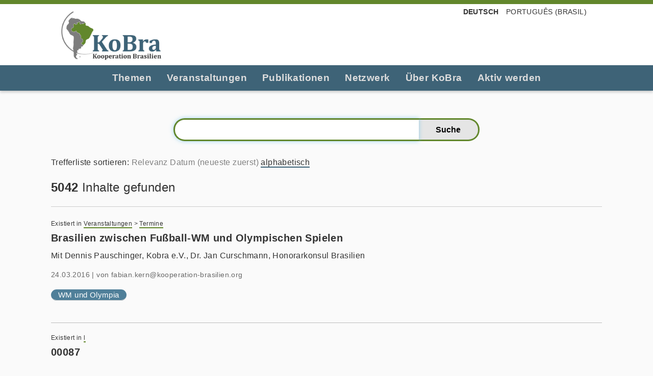

--- FILE ---
content_type: text/html;charset=utf-8
request_url: https://www.kooperation-brasilien.org/de/@@search?b_start:int=3730&sort_on=sortable_title&set_language=de
body_size: 8013
content:
<!DOCTYPE html>
<html xmlns="http://www.w3.org/1999/xhtml" lang="de" xml:lang="de">
  <head><meta http-equiv="Content-Type" content="text/html; charset=UTF-8" />
    <title>Kooperation Brasilien e.V.</title>
    <link rel="shortcut icon" type="image/x-icon" href="/++theme++kobra/barceloneta/barceloneta-favicon.ico" />
    <link rel="apple-touch-icon" href="/++theme++kobra/barceloneta/barceloneta-apple-touch-icon.png" />
    <link rel="apple-touch-icon-precomposed" sizes="144x144" href="/++theme++kobra/barceloneta/barceloneta-apple-touch-icon-144x144-precomposed.png" />
    <link rel="apple-touch-icon-precomposed" sizes="114x114" href="/++theme++kobra/barceloneta/barceloneta-apple-touch-icon-114x114-precomposed.png" />
    <link rel="apple-touch-icon-precomposed" sizes="72x72" href="/++theme++kobra/barceloneta/barceloneta-apple-touch-icon-72x72-precomposed.png" />
    <link rel="apple-touch-icon-precomposed" sizes="57x57" href="/++theme++kobra/barceloneta/barceloneta-apple-touch-icon-57x57-precomposed.png" />
    <link rel="apple-touch-icon-precomposed" href="/++theme++kobra/barceloneta/barceloneta-apple-touch-icon-precomposed.png" />
  <meta name="twitter:card" content="summary" /><meta property="og:site_name" content="KoBra – Kooperation Brasilien e.V." /><meta property="og:title" content="Kooperation Brasilien e.V." /><meta property="og:type" content="website" /><meta name="twitter:site" content="@KoBrasilien" /><meta property="og:article:publisher" content="https://www.facebook.com/KoBrasilien" /><meta property="og:description" content="" /><meta property="og:url" content="https://www.kooperation-brasilien.org/de" /><meta property="og:image" content="https://www.kooperation-brasilien.org/@@site-logo/logo_kobra_color.png" /><meta property="og:image:type" content="image/png" /><meta name="DC.date.created" content="2020-04-29T10:42:29+01:00" /><meta name="DC.date.modified" content="2025-11-13T17:35:39+01:00" /><meta name="DC.type" content="Basisordner einer Sprache" /><meta name="DC.format" content="text/plain" /><meta name="DC.language" content="de" /><meta name="viewport" content="width=device-width, initial-scale=1.0" /><meta name="generator" content="Plone - http://plone.com" /><link rel="alternate" hreflang="de" href="https://www.kooperation-brasilien.org/de" /><link rel="alternate" hreflang="pt-br" href="https://www.kooperation-brasilien.org/pt-br" /><link rel="home" title="Startseite" href="https://www.kooperation-brasilien.org/de" /><link rel="stylesheet" href="https://www.kooperation-brasilien.org/++plone++production/++unique++2020-06-17T22:40:31.156084/default.css" data-bundle="production" /><link rel="stylesheet" href="https://www.kooperation-brasilien.org//++theme++kobra/++unique++001/less/theme-compiled.css" data-bundle="diazo" /><link rel="canonical" href="https://www.kooperation-brasilien.org/de" /><link rel="search" href="https://www.kooperation-brasilien.org/@@search" title="Website durchsuchen" /><script>PORTAL_URL = 'https://www.kooperation-brasilien.org';</script><script type="text/javascript" src="https://www.kooperation-brasilien.org/++plone++production/++unique++2020-06-17T22:40:31.156084/default.js" data-bundle="production"></script><script type="text/javascript" src="https://www.kooperation-brasilien.org//++theme++kobra/++unique++001/js/theme-compiled.min.js" data-bundle="diazo"></script></head>
  <body id="visual-portal-wrapper" class="frontend icons-off no-portlet-columns pat-markspeciallinks portaltype-lrf site-de template-search thumbs-on userrole-anonymous viewpermission-view" dir="ltr" data-base-url="https://www.kooperation-brasilien.org/de" data-view-url="https://www.kooperation-brasilien.org/de" data-portal-url="https://www.kooperation-brasilien.org" data-i18ncatalogurl="https://www.kooperation-brasilien.org/plonejsi18n" data-pat-markspeciallinks="{&quot;external_links_open_new_window&quot;: true, &quot;mark_special_links&quot;: false}" data-pat-pickadate="{&quot;date&quot;: {&quot;selectYears&quot;: 200}, &quot;time&quot;: {&quot;interval&quot;: 5 } }" data-pat-plone-modal="{&quot;actionOptions&quot;: {&quot;displayInModal&quot;: false}}"><div class="outer-wrapper">
      <header id="content-header">
        <div class="container">
          
      <div id="portal-header">
    <a id="portal-logo" title="Kooperation Brasilien e.V." href="https://www.kooperation-brasilien.org/de">
    <img src="https://www.kooperation-brasilien.org/@@site-logo/logo_kobra_color.png" alt="KoBra – Kooperation Brasilien e.V." title="KoBra – Kooperation Brasilien e.V." /></a>

<div id="portal-searchbox">

    <form id="searchGadget_form" action="https://www.kooperation-brasilien.org/de/@@search" role="search" data-pat-livesearch="ajaxUrl:https://www.kooperation-brasilien.org/de/@@ajax-search" class="pat-livesearch">

        <div class="LSBox">
        <label class="hiddenStructure" for="searchGadget">Website durchsuchen</label>
             
        
             
        <input name="SearchableText" type="text" size="18" id="searchGadget" title="Website durchsuchen" placeholder="Website durchsuchen" class="searchField" />

        <input class="searchButton" type="submit" value="Suche" />

         </div>
    </form>

    <div id="portal-advanced-search" class="hiddenStructure">
        <a href="https://www.kooperation-brasilien.org/de/@@search">Erweiterte Suche…</a>
    </div>

</div>




<ul id="portal-languageselector">
    
    <li class="currentLanguage language-de">
        <a href="https://www.kooperation-brasilien.org/@@multilingual-selector/5504d7f5bde44776b807c66920df89c3/de?b_start:int=3730&amp;sort_on=sortable_title&amp;set_language=de&amp;post_path=/%40%40search" title="Deutsch">Deutsch</a>
    </li>
    
    <li class="language-pt-br">
        <a href="https://www.kooperation-brasilien.org/@@multilingual-selector/5504d7f5bde44776b807c66920df89c3/pt-br?b_start:int=3730&amp;sort_on=sortable_title&amp;set_language=pt-br&amp;post_path=/%40%40search" title="Português (Brasil)">Português (Brasil)</a>
    </li>
    
</ul>



</div>

    
          <div id="anonymous-actions">
          </div>
        </div>
      </header>
      <div id="mainnavigation-wrapper">
        <div id="mainnavigation">

  <nav class="plone-navbar pat-navigationmarker" id="portal-globalnav-wrapper">
    <div class="container">
      <div class="plone-navbar-header">
        <button type="button" class="plone-navbar-toggle" data-toggle="collapse" data-target="#portal-globalnav-collapse">
          <span class="sr-only">Toggle navigation</span>
          <span class="icon-bar"></span>
          <span class="icon-bar"></span>
          <span class="icon-bar"></span>
        </button>
      </div>

      <div class="plone-collapse plone-navbar-collapse" id="portal-globalnav-collapse">
        <ul class="plone-nav plone-navbar-nav" id="portal-globalnav">
          <li class="themen has_subtree"><a href="https://www.kooperation-brasilien.org/de/themen" class="state-published" aria-haspopup="true">Themen</a><input id="navitem-themen" type="checkbox" class="opener" /><label for="navitem-themen" role="button" aria-label="Themen"></label><ul class="has_subtree dropdown"><li class="stadt"><a href="https://www.kooperation-brasilien.org/de/themen/stadt" class="state-published">Stadt</a></li><li class="kultur"><a href="https://www.kooperation-brasilien.org/de/themen/kultur" class="state-published">Kultur</a></li><li class="politik-wirtschaft"><a href="https://www.kooperation-brasilien.org/de/themen/politik-wirtschaft" class="state-published">Politik | Wirtschaft</a></li><li class="landkonflikte-umwelt"><a href="https://www.kooperation-brasilien.org/de/themen/landkonflikte-umwelt" class="state-published">Landkonflikte | Umwelt</a></li><li class="menschenrechte-gesellschaft"><a href="https://www.kooperation-brasilien.org/de/themen/menschenrechte-gesellschaft" class="state-published">Menschenrechte | Gesellschaft</a></li></ul></li><li class="veranstaltungen has_subtree"><a href="https://www.kooperation-brasilien.org/de/veranstaltungen" class="state-published" aria-haspopup="true">Veranstaltungen</a><input id="navitem-veranstaltungen" type="checkbox" class="opener" /><label for="navitem-veranstaltungen" role="button" aria-label="Veranstaltungen"></label><ul class="has_subtree dropdown"><li class="fruehjahrstagung"><a href="https://www.kooperation-brasilien.org/de/veranstaltungen/fruehjahrstagung" class="state-published">Frühjahrstagung</a></li><li class="runder-tisch-brasilien"><a href="https://www.kooperation-brasilien.org/de/veranstaltungen/runder-tisch-brasilien" class="state-published">Runder Tisch Brasilien</a></li><li class="termine"><a href="https://www.kooperation-brasilien.org/de/veranstaltungen/termine" class="state-published">Termine</a></li><li class="kobrinar"><a href="https://www.kooperation-brasilien.org/de/veranstaltungen/kobrinar" class="state-published">KoBrinare</a></li></ul></li><li class="publikationen has_subtree"><a href="https://www.kooperation-brasilien.org/de/publikationen" class="state-published" aria-haspopup="true">Publikationen</a><input id="navitem-publikationen" type="checkbox" class="opener" /><label for="navitem-publikationen" role="button" aria-label="Publikationen"></label><ul class="has_subtree dropdown"><li class="brasilicum"><a href="https://www.kooperation-brasilien.org/de/publikationen/brasilicum" class="state-published">Brasilicum</a></li><li class="dossiers"><a href="https://www.kooperation-brasilien.org/de/publikationen/dossiers" class="state-published">Dossiers</a></li><li class="weitere"><a href="https://www.kooperation-brasilien.org/de/publikationen/weitere" class="state-published">Weitere</a></li><li class="stimmen-aus-brasilien"><a href="https://www.kooperation-brasilien.org/de/publikationen/stimmen-aus-brasilien" class="state-published">Stimmen aus Brasilien</a></li></ul></li><li class="netzwerk has_subtree"><a href="https://www.kooperation-brasilien.org/de/netzwerk" class="state-published" aria-haspopup="true">Netzwerk</a><input id="navitem-netzwerk" type="checkbox" class="opener" /><label for="navitem-netzwerk" role="button" aria-label="Netzwerk"></label><ul class="has_subtree dropdown"><li class="gruppen"><a href="https://www.kooperation-brasilien.org/de/netzwerk/gruppen" class="state-published">Gruppen</a></li><li class="unsere-partner"><a href="https://www.kooperation-brasilien.org/de/netzwerk/unsere-partner" class="state-published">Fördermitglieder</a></li></ul></li><li class="ueber-kobra has_subtree"><a href="https://www.kooperation-brasilien.org/de/ueber-kobra" class="state-published" aria-haspopup="true">Über KoBra</a><input id="navitem-ueber-kobra" type="checkbox" class="opener" /><label for="navitem-ueber-kobra" role="button" aria-label="Über KoBra"></label><ul class="has_subtree dropdown"><li class="jahresberichte"><a href="https://www.kooperation-brasilien.org/de/ueber-kobra/jahresberichte" class="state-published">Jahresberichte</a></li><li class="zur-geschichte"><a href="https://www.kooperation-brasilien.org/de/ueber-kobra/zur-geschichte" class="state-published">Zur Geschichte</a></li><li class="positionen"><a href="https://www.kooperation-brasilien.org/de/ueber-kobra/positionen" class="state-published">Positionen</a></li><li class="unser-team"><a href="https://www.kooperation-brasilien.org/de/ueber-kobra/unser-team" class="state-published">Unser Team</a></li></ul></li><li class="mitmachen has_subtree"><a href="https://www.kooperation-brasilien.org/de/mitmachen" class="state-published" aria-haspopup="true">Aktiv werden</a><input id="navitem-mitmachen" type="checkbox" class="opener" /><label for="navitem-mitmachen" role="button" aria-label="Aktiv werden"></label><ul class="has_subtree dropdown"><li class="mitglied-werden"><a href="https://www.kooperation-brasilien.org/de/mitmachen/mitglied-werden" class="state-published">Mitglied werden</a></li><li class="abo"><a href="https://www.kooperation-brasilien.org/de/mitmachen/abo" class="state-published">Brasilicum Abo</a></li><li class="spenden"><a href="https://www.kooperation-brasilien.org/de/mitmachen/spenden" class="state-published">Spenden an KoBra</a></li><li class="newsletter"><a href="https://www.kooperation-brasilien.org/de/mitmachen/newsletter" class="state-published">Newsletter</a></li><li class="eilaktionen"><a href="https://www.kooperation-brasilien.org/de/mitmachen/eilaktionen" class="state-published">Eilaktionen</a></li><li class="praktikum-1"><a href="https://www.kooperation-brasilien.org/de/mitmachen/praktikum-1" class="state-published">Praktikum</a></li><li class="spenden-nach-brasilien"><a href="https://www.kooperation-brasilien.org/de/mitmachen/spenden-nach-brasilien" class="state-published">Spenden nach Brasilien</a></li><li class="engagement-bei-kobra"><a href="https://www.kooperation-brasilien.org/de/mitmachen/engagement-bei-kobra" class="state-published">Engagement bei KoBra</a></li></ul></li>
        </ul>
      </div>
    </div>
  </nav>


</div>
      </div>
      <div id="above-content-wrapper">
          <div id="viewlet-above-content"><nav id="portal-breadcrumbs" class="plone-breadcrumb">
  <div class="container">
    <span id="breadcrumbs-you-are-here" class="hiddenStructure">Sie sind hier</span>
    <ol aria-labelledby="breadcrumbs-you-are-here">
      <li id="breadcrumbs-home">
        <a href="https://www.kooperation-brasilien.org/de">Startseite</a>
      </li>
      
    </ol>
  </div>
</nav>
</div>
      </div>
      <div class="container">
        <div class="row">
          <aside id="global_statusmessage">
      

      <div>
      </div>
    </aside>
        </div>
        <main id="main-container" class="row row-offcanvas row-offcanvas-right">
          

    

    <div class="col-xs-12 col-sm-12 col-md-12">
      <div class="row">
        <div class="col-xs-12 col-sm-12">
          <article id="content">

          <div id="content-core">

      <form name="searchform" id="searchform" action="@@search" role="search" class="searchPage pat-formautofocus">

        <input type="hidden" name="sort_on" value="" />
        <input type="hidden" name="sort_order" value="" />
        <!-- input type="hidden" name="Subject:list" value="" tal:attributes="value subject"/ -->

        <div class="input-group">
          <input class="searchPage form-control" name="SearchableText" type="text" size="25" title="Website durchsuchen" value="" />
          <span class="input-group-btn">
            <input class="searchPage allowMultiSubmit btn btn-primary" type="submit" value="Suche" />
          </span>
        </div>
      </form>

      

      <div class="visualClear"><!-- --></div>

      <div>
        <div id="search-results-wrapper">

          
            <nav id="searchResultsSort">
              <span class="autotab-heading">Trefferliste sortieren</span>:
              <span id="sorting-options">
                
                  
                    <a data-sort="relevance" href="https://www.kooperation-brasilien.org/de/@@search?b_start:int=3730&amp;set_language=de&amp;sort_on=relevance" data-order="" class="active">Relevanz</a>
                  
                    <a data-sort="Date" href="https://www.kooperation-brasilien.org/de/@@search?b_start:int=3730&amp;set_language=de&amp;sort_on=Date&amp;sort_order=reverse" data-order="reverse" class="active">Datum (neueste zuerst)</a>
                  
                    <a data-sort="sortable_title" href="https://www.kooperation-brasilien.org/de/@@search?b_start:int=3730&amp;set_language=de&amp;sort_on=sortable_title" data-order="" class="active">alphabetisch</a>
                  
                
              </span>
            </nav>

	    <h1 id="search-results-bar">
              <span id="results-count"><strong id="search-results-number">5042</strong> Inhalte gefunden</span>
	    </h1>

	    <hr />

            <div id="search-results" data-default-sort="sortable_title">

              

                
                  
		    <article class="tileItem">
		      <div class="documentLocation link-location">
                        <span>Existiert in</span>
                        <span dir="ltr">
                          
                            <a href="https://www.kooperation-brasilien.org/de/veranstaltungen">Veranstaltungen</a>
                            <span class="breadcrumbSeparator">
			      &gt;
			      
                            </span>
                          
                        </span>
                        <span dir="ltr">
                          
                            <a href="https://www.kooperation-brasilien.org/de/veranstaltungen/termine">Termine</a>
                            
                          
                        </span>
		      </div>

		      <a href="https://www.kooperation-brasilien.org/de/veranstaltungen/termine/brasilien-zwischen-fussball-wm-und-olympischen-spielen">
			

			<h2 class="tileHeadline">Brasilien zwischen Fußball-WM und Olympischen Spielen</h2>
			<div class="tileBody">
			  <span class="description">Mit Dennis Pauschinger, Kobra e.V.,  Dr. Jan Curschmann, Honorarkonsul Brasilien</span>
			</div>
		      </a>

		      
                      <div class="documentByLine">
                        
                        
			  <span class="byline-date">
			    24.03.2016
			  </span>
			  |
                          
			    <span class="documentAuthor">
                              von
                              <span>fabian.kern@kooperation-brasilien.org</span>
                            </span>
                          
			
                      </div>
                    
		      
		      <nav class="categories" role="navigation">
			<ul aria-labelledby="categories-filed-under">
			  <li>
			    <a href="https://www.kooperation-brasilien.org/de/@@search?Subject%3Alist=WM%20und%20Olympia" class="link-category" rel="nofollow">WM und Olympia</a>
			  </li>
			</ul>
		      </nav>
		    

		      <div class="visualClear"><!-- --></div>

		    </article>
                  
                
                  
		    <article class="tileItem">
		      <div class="documentLocation link-location">
                        <span>Existiert in</span>
                        <span dir="ltr">
                          
                            <a href="https://www.kooperation-brasilien.org/l">l</a>
                            
                          
                        </span>
		      </div>

		      <a href="https://www.kooperation-brasilien.org/l/00087">
			

			<h2 class="tileHeadline">00087</h2>
			
		      </a>

		      
                      <div class="documentByLine">
                        
                        
			  <span class="byline-date">
			    24.03.2016
			  </span>
			  |
                          
			    <span class="documentAuthor">
                              von
                              <span>fabian.kern@kooperation-brasilien.org</span>
                            </span>
                          
			
                      </div>
                    
		      
		      
		    

		      <div class="visualClear"><!-- --></div>

		    </article>
                  
                
                  
		    <article class="tileItem">
		      <div class="documentLocation link-location">
                        <span>Existiert in</span>
                        <span dir="ltr">
                          
                            <a href="https://www.kooperation-brasilien.org/de/themen">Themen</a>
                            <span class="breadcrumbSeparator">
			      &gt;
			      
                            </span>
                          
                        </span>
                        <span dir="ltr">
                          
                            <a href="https://www.kooperation-brasilien.org/de/themen/stadt">Stadt</a>
                            
                          
                        </span>
		      </div>

		      <a href="https://www.kooperation-brasilien.org/de/themen/stadt/erfolgreiches-verkehrsmanagement-in-sao-paulo">
			<div class="tileImage">
			  <img src="https://www.kooperation-brasilien.org/de/themen/stadt/erfolgreiches-verkehrsmanagement-in-sao-paulo/@@images/bdaf598c-35b0-4530-b0f2-fb79a8aea26e.jpeg" alt="Erfolgreiches Verkehrsmanagement in São Paulo" title="Erfolgreiches Verkehrsmanagement in São Paulo" height="266" width="400" class="thumb-preview" />
			</div>

			<h2 class="tileHeadline">Erfolgreiches Verkehrsmanagement in São Paulo</h2>
			<div class="tileBody">
			  <span class="description">In einer der am stärksten urbanisierten Gesellschaften der Welt vergeuden die Menschen immer mehr Lebenszeit in Verkehrsstaus. Es gibt aber auch Hoffnung auf eine Umkehr dieses Trends, wie das Beispiel aus São Paulo zeigt.</span>
			</div>
		      </a>

		      
                      <div class="documentByLine">
                        
                        
			  <span class="byline-date">
			    24.03.2016
			  </span>
			  |
                          
			    <span class="documentAuthor">
                              von
                              <span>Fabian Kern</span>
                            </span>
                          
			
                      </div>
                    
		      
		      <nav class="categories" role="navigation">
			<ul aria-labelledby="categories-filed-under">
			  <li>
			    <a href="https://www.kooperation-brasilien.org/de/@@search?Subject%3Alist=Stadt" class="link-category" rel="nofollow">Stadt</a>
			  </li>
			</ul>
		      </nav>
		    

		      <div class="visualClear"><!-- --></div>

		    </article>
                  
                
                  
		    <article class="tileItem">
		      <div class="documentLocation link-location">
                        <span>Existiert in</span>
                        <span dir="ltr">
                          
                            <a href="https://www.kooperation-brasilien.org/de/publikationen">Publikationen</a>
                            <span class="breadcrumbSeparator">
			      &gt;
			      
                            </span>
                          
                        </span>
                        <span dir="ltr">
                          
                            <a href="https://www.kooperation-brasilien.org/de/publikationen/weitere">Weitere</a>
                            
                          
                        </span>
		      </div>

		      <a href="https://www.kooperation-brasilien.org/de/publikationen/weitere/dossie-do-comite-popular-da-copa-e-olimpiadas-do-rio-de-janeiro-olimpiada-rio-2016-os-jogos-da-exclusao">
			<div class="tileImage">
			  <img src="https://www.kooperation-brasilien.org/de/publikationen/weitere/dossie-do-comite-popular-da-copa-e-olimpiadas-do-rio-de-janeiro-olimpiada-rio-2016-os-jogos-da-exclusao/@@images/4898bc28-de21-4d54-a8ff-bf51f46fc791.jpeg" alt="Dossiê do Comitê Popular da Copa e Olimpíadas do Rio de Janeiro: Olimpíada Rio 2016, os jogos da exclusão" title="Dossiê do Comitê Popular da Copa e Olimpíadas do Rio de Janeiro: Olimpíada Rio 2016, os jogos da exclusão" height="565" width="400" class="thumb-preview" />
			</div>

			<h2 class="tileHeadline">Dossiê do Comitê Popular da Copa e Olimpíadas do Rio de Janeiro: Olimpíada Rio 2016, os jogos da exclusão</h2>
			<div class="tileBody">
			  <span class="description">Das Dossier berichtet sehr anschaulich über Menschenrechtsverletzungen im Zuge der Olympischen Spiele 2016.</span>
			</div>
		      </a>

		      
                      <div class="documentByLine">
                        
                        
			  <span class="byline-date">
			    23.03.2016
			  </span>
			  |
                          
			    <span class="documentAuthor">
                              von
                              <span>Arunika Senarath</span>
                            </span>
                          
			
                      </div>
                    
		      
		      <nav class="categories" role="navigation">
			<ul aria-labelledby="categories-filed-under">
			  <li>
			    <a href="https://www.kooperation-brasilien.org/de/@@search?Subject%3Alist=WM%20und%20Olympia" class="link-category" rel="nofollow">WM und Olympia</a>
			  </li>
			</ul>
		      </nav>
		    

		      <div class="visualClear"><!-- --></div>

		    </article>
                  
                
                  
		    <article class="tileItem">
		      <div class="documentLocation link-location">
                        <span>Existiert in</span>
                        <span dir="ltr">
                          
                            <a href="https://www.kooperation-brasilien.org/de/publikationen">Publikationen</a>
                            <span class="breadcrumbSeparator">
			      &gt;
			      
                            </span>
                          
                        </span>
                        <span dir="ltr">
                          
                            <a href="https://www.kooperation-brasilien.org/de/publikationen/weitere">Weitere</a>
                            
                          
                        </span>
		      </div>

		      <a href="https://www.kooperation-brasilien.org/de/publikationen/weitere/kehrseite-der-medaille">
			<div class="tileImage">
			  <img src="https://www.kooperation-brasilien.org/de/publikationen/weitere/kehrseite-der-medaille/@@images/5b601b6b-5173-4eed-8ab1-fc6dd9df5a95.png" alt="Kehrseite der Medaille" title="Kehrseite der Medaille" height="600" width="400" class="thumb-preview" />
			</div>

			<h2 class="tileHeadline">Kehrseite der Medaille</h2>
			<div class="tileBody">
			  <span class="description">Dawid Danilo Bartelt ISBN: 978-3-86928-143-8 ,Berlin </span>
			</div>
		      </a>

		      
                      <div class="documentByLine">
                        
                        
			  <span class="byline-date">
			    23.03.2016
			  </span>
			  |
                          
			    <span class="documentAuthor">
                              von
                              <span>Arunika Senarath</span>
                            </span>
                          
			
                      </div>
                    
		      
		      <nav class="categories" role="navigation">
			<ul aria-labelledby="categories-filed-under">
			  <li>
			    <a href="https://www.kooperation-brasilien.org/de/@@search?Subject%3Alist=WM%20und%20Olympia" class="link-category" rel="nofollow">WM und Olympia</a>
			  </li>
			</ul>
		      </nav>
		    

		      <div class="visualClear"><!-- --></div>

		    </article>
                  
                
                  
		    <article class="tileItem">
		      <div class="documentLocation link-location">
                        <span>Existiert in</span>
                        <span dir="ltr">
                          
                            <a href="https://www.kooperation-brasilien.org/de/themen">Themen</a>
                            <span class="breadcrumbSeparator">
			      &gt;
			      
                            </span>
                          
                        </span>
                        <span dir="ltr">
                          
                            <a href="https://www.kooperation-brasilien.org/de/themen/landkonflikte-umwelt">Landkonflikte | Umwelt</a>
                            
                          
                        </span>
		      </div>

		      <a href="https://www.kooperation-brasilien.org/de/themen/landkonflikte-umwelt/guarani-kaiowa-brasilien-verweigert-indigenen-anerkennung-von-land">
			<div class="tileImage">
			  <img src="https://www.kooperation-brasilien.org/de/themen/landkonflikte-umwelt/guarani-kaiowa-brasilien-verweigert-indigenen-anerkennung-von-land/@@images/741646e8-a10a-494e-a118-a37b7cd01399.jpeg" alt="Guarani-Kaiowá: Brasilien verweigert Indigenen Anerkennung von Land" title="Guarani-Kaiowá: Brasilien verweigert Indigenen Anerkennung von Land" height="268" width="400" class="thumb-preview" />
			</div>

			<h2 class="tileHeadline">Guarani-Kaiowá: Brasilien verweigert Indigenen Anerkennung von Land</h2>
			<div class="tileBody">
			  <span class="description">Etwa 30.000 Indigene vom Volk der Guarani-Kaiowá kämpfen im brasilianischen Bundesstaat Mato Grosso do Sul um Zugang zu ihren traditionellen Gebieten.</span>
			</div>
		      </a>

		      
                      <div class="documentByLine">
                        
                        
			  <span class="byline-date">
			    22.03.2016
			  </span>
			  |
                          
			    <span class="documentAuthor">
                              von
                              <span>FIAN</span>
                            </span>
                          
			
                      </div>
                    
		      
		      <nav class="categories" role="navigation">
			<ul aria-labelledby="categories-filed-under">
			  <li>
			    <a href="https://www.kooperation-brasilien.org/de/@@search?Subject%3Alist=Traditionelle%20V%C3%B6lker%20und%20Gemeinschaften" class="link-category" rel="nofollow">Traditionelle Völker und Gemeinschaften</a>
			  </li>
     <li>
			    <a href="https://www.kooperation-brasilien.org/de/@@search?Subject%3Alist=Landkonflikte%20und%20Umwelt" class="link-category" rel="nofollow">Landkonflikte und Umwelt</a>
			  </li>
     <li>
			    <a href="https://www.kooperation-brasilien.org/de/@@search?Subject%3Alist=Menschenrechte%20und%20Gesellschaft" class="link-category" rel="nofollow">Menschenrechte und Gesellschaft</a>
			  </li>
			</ul>
		      </nav>
		    

		      <div class="visualClear"><!-- --></div>

		    </article>
                  
                
                  
		    <article class="tileItem">
		      <div class="documentLocation link-location">
                        <span>Existiert in</span>
                        <span dir="ltr">
                          
                            <a href="https://www.kooperation-brasilien.org/de/veranstaltungen">Veranstaltungen</a>
                            <span class="breadcrumbSeparator">
			      &gt;
			      
                            </span>
                          
                        </span>
                        <span dir="ltr">
                          
                            <a href="https://www.kooperation-brasilien.org/de/veranstaltungen/termine">Termine</a>
                            
                          
                        </span>
		      </div>

		      <a href="https://www.kooperation-brasilien.org/de/veranstaltungen/termine/lesung-diskussion-schwarzbuch-syngenta-dem-basler-agrarmulti-auf-der-spur">
			

			<h2 class="tileHeadline">Lesung &amp; Diskussion: Schwarzbuch Syngenta - dem Basler Agrarmulti auf der Spur</h2>
			<div class="tileBody">
			  <span class="description">In der nachhaltigen und ökologischen Landwirtschaft gibt es keinen Platz für den Agromulti.</span>
			</div>
		      </a>

		      
                      <div class="documentByLine">
                        
                        
			  <span class="byline-date">
			    21.03.2016
			  </span>
			  |
                          
			    <span class="documentAuthor">
                              von
                              <span>fabian.kern@kooperation-brasilien.org</span>
                            </span>
                          
			
                      </div>
                    
		      
		      
		    

		      <div class="visualClear"><!-- --></div>

		    </article>
                  
                
                  
		    <article class="tileItem">
		      <div class="documentLocation link-location">
                        <span>Existiert in</span>
                        <span dir="ltr">
                          
                            <a href="https://www.kooperation-brasilien.org/de/themen">Themen</a>
                            <span class="breadcrumbSeparator">
			      &gt;
			      
                            </span>
                          
                        </span>
                        <span dir="ltr">
                          
                            <a href="https://www.kooperation-brasilien.org/de/themen/menschenrechte-gesellschaft">Menschenrechte | Gesellschaft</a>
                            
                          
                        </span>
		      </div>

		      <a href="https://www.kooperation-brasilien.org/de/themen/menschenrechte-gesellschaft/wir-fischer-zahlen-die-zeche">
			<div class="tileImage">
			  <img src="https://www.kooperation-brasilien.org/de/themen/menschenrechte-gesellschaft/wir-fischer-zahlen-die-zeche/@@images/75ffd2fd-b967-4413-bb2d-9dbede2aaf60.jpeg" alt="&quot;Wir Fischer zahlen die Zeche&quot;" title="&quot;Wir Fischer zahlen die Zeche&quot;" height="300" width="400" class="thumb-preview" />
			</div>

			<h2 class="tileHeadline">"Wir Fischer zahlen die Zeche"</h2>
			<div class="tileBody">
			  <span class="description">Interview mit Nego da Pesca, dem Präsidenten der Kleinfischervereinigungen von Espírito Santo, über das generelle Fischereiverbot im Meer im Einflussbereich der Mündung des durch Samarco verseuchten Flussdeltas des Rio Doce.</span>
			</div>
		      </a>

		      
                      <div class="documentByLine">
                        
                        
			  <span class="byline-date">
			    19.03.2016
			  </span>
			  |
                          
			    <span class="documentAuthor">
                              von
                              <span>Christian Russau</span>
                            </span>
                          
			
                      </div>
                    
		      
		      <nav class="categories" role="navigation">
			<ul aria-labelledby="categories-filed-under">
			  <li>
			    <a href="https://www.kooperation-brasilien.org/de/@@search?Subject%3Alist=Soziale%20Bewegungen" class="link-category" rel="nofollow">Soziale Bewegungen</a>
			  </li>
     <li>
			    <a href="https://www.kooperation-brasilien.org/de/@@search?Subject%3Alist=Menschenrechte%20und%20Gesellschaft" class="link-category" rel="nofollow">Menschenrechte und Gesellschaft</a>
			  </li>
     <li>
			    <a href="https://www.kooperation-brasilien.org/de/@@search?Subject%3Alist=Recht%20auf%20Nahrung" class="link-category" rel="nofollow">Recht auf Nahrung</a>
			  </li>
     <li>
			    <a href="https://www.kooperation-brasilien.org/de/@@search?Subject%3Alist=Landkonflikte%20und%20Umwelt" class="link-category" rel="nofollow">Landkonflikte und Umwelt</a>
			  </li>
     <li>
			    <a href="https://www.kooperation-brasilien.org/de/@@search?Subject%3Alist=Politik%20und%20Wirtschaft" class="link-category" rel="nofollow">Politik und Wirtschaft</a>
			  </li>
     <li>
			    <a href="https://www.kooperation-brasilien.org/de/@@search?Subject%3Alist=Gro%C3%9Fprojekte" class="link-category" rel="nofollow">Großprojekte</a>
			  </li>
			</ul>
		      </nav>
		    

		      <div class="visualClear"><!-- --></div>

		    </article>
                  
                
                  
		    <article class="tileItem">
		      <div class="documentLocation link-location">
                        <span>Existiert in</span>
                        <span dir="ltr">
                          
                            <a href="https://www.kooperation-brasilien.org/de/themen">Themen</a>
                            <span class="breadcrumbSeparator">
			      &gt;
			      
                            </span>
                          
                        </span>
                        <span dir="ltr">
                          
                            <a href="https://www.kooperation-brasilien.org/de/themen/politik-wirtschaft">Politik | Wirtschaft</a>
                            
                          
                        </span>
		      </div>

		      <a href="https://www.kooperation-brasilien.org/de/themen/politik-wirtschaft/lula-zurueck-in-der-regierung-presseschau">
			<div class="tileImage">
			  <img src="https://www.kooperation-brasilien.org/de/themen/politik-wirtschaft/lula-zurueck-in-der-regierung-presseschau/@@images/2d53bb82-b558-48c3-a976-c8e98df749a3.jpeg" alt="Lula zurück in der Regierung - Presseschau" title="Lula zurück in der Regierung - Presseschau" height="272" width="400" class="thumb-preview" />
			</div>

			<h2 class="tileHeadline">Lula zurück in der Regierung - Presseschau</h2>
			<div class="tileBody">
			  <span class="description">In einer politisch angespannten Situation beruft die Präsidentin Dilma Rousseff ihren Vorgänger Luiz Inácio Lula da Silva zum Kabinettschef. Als Reaktion auf diese Entscheidung kommt es zu Protesten in Brasilien.</span>
			</div>
		      </a>

		      
                      <div class="documentByLine">
                        
                        
			  <span class="byline-date">
			    17.03.2016
			  </span>
			  |
                          
			    <span class="documentAuthor">
                              von
                              <span>Arunika Senarath / Fabian Kern</span>
                            </span>
                          
			
                      </div>
                    
		      
		      <nav class="categories" role="navigation">
			<ul aria-labelledby="categories-filed-under">
			  <li>
			    <a href="https://www.kooperation-brasilien.org/de/@@search?Subject%3Alist=Politik%20und%20Wirtschaft" class="link-category" rel="nofollow">Politik und Wirtschaft</a>
			  </li>
			</ul>
		      </nav>
		    

		      <div class="visualClear"><!-- --></div>

		    </article>
                  
                
                  
		    <article class="tileItem">
		      <div class="documentLocation link-location">
                        <span>Existiert in</span>
                        <span dir="ltr">
                          
                            <a href="https://www.kooperation-brasilien.org/de/themen">Themen</a>
                            <span class="breadcrumbSeparator">
			      &gt;
			      
                            </span>
                          
                        </span>
                        <span dir="ltr">
                          
                            <a href="https://www.kooperation-brasilien.org/de/themen/menschenrechte-gesellschaft">Menschenrechte | Gesellschaft</a>
                            
                          
                        </span>
		      </div>

		      <a href="https://www.kooperation-brasilien.org/de/themen/menschenrechte-gesellschaft/mehr-antennen-weniger-bagger">
			<div class="tileImage">
			  <img src="https://www.kooperation-brasilien.org/de/themen/menschenrechte-gesellschaft/mehr-antennen-weniger-bagger/@@images/277dfa23-016f-467a-8704-ce70a463e805.jpeg" alt="Mehr Antennen, weniger Bagger" title="Mehr Antennen, weniger Bagger" height="266" width="400" class="thumb-preview" />
			</div>

			<h2 class="tileHeadline">Mehr Antennen, weniger Bagger</h2>
			<div class="tileBody">
			  <span class="description">Das Projekt „Community Radios für alle Gemeinden“ unterstützt die Amazonasbewohner_innen im Kampf gegen extraktivistische Megaprojekte</span>
			</div>
		      </a>

		      
                      <div class="documentByLine">
                        
                        
			  <span class="byline-date">
			    14.03.2016
			  </span>
			  |
                          
			    <span class="documentAuthor">
                              von
                              <span>Luiza Cilente, Bearbeitung und Übersetzung Nils Brock</span>
                            </span>
                          
			
                      </div>
                    
		      
		      <nav class="categories" role="navigation">
			<ul aria-labelledby="categories-filed-under">
			  <li>
			    <a href="https://www.kooperation-brasilien.org/de/@@search?Subject%3Alist=Traditionelle%20V%C3%B6lker%20und%20Gemeinschaften" class="link-category" rel="nofollow">Traditionelle Völker und Gemeinschaften</a>
			  </li>
			</ul>
		      </nav>
		    

		      <div class="visualClear"><!-- --></div>

		    </article>
                  
                

                

    <!-- Navigation -->


  <nav class="pagination">

    <ul>

      
      <li class="previous">
        <a href="https://www.kooperation-brasilien.org/de/@@search?b_start:int=3720&amp;sort_on=sortable_title&amp;set_language=de">
          <span class="arrow"></span>
          <span class="label">10 frühere Inhalte</span>
        </a>
      </li>

      
      <li class="first">
        <a href="https://www.kooperation-brasilien.org/de/@@search?b_start:int=0&amp;sort_on=sortable_title&amp;set_language=de">1</a>
      </li>

      
      <li class="disabled">
        <span>...</span>
      </li>

      
      <li>
        <a href="https://www.kooperation-brasilien.org/de/@@search?b_start:int=3700&amp;sort_on=sortable_title&amp;set_language=de">371</a>
      </li>
      <li>
        <a href="https://www.kooperation-brasilien.org/de/@@search?b_start:int=3710&amp;sort_on=sortable_title&amp;set_language=de">372</a>
      </li>
      <li>
        <a href="https://www.kooperation-brasilien.org/de/@@search?b_start:int=3720&amp;sort_on=sortable_title&amp;set_language=de">373</a>
      </li>

      
      <li class="active">
        <span>374</span>
      </li>

      
      <li>
        <a href="https://www.kooperation-brasilien.org/de/@@search?b_start:int=3740&amp;sort_on=sortable_title&amp;set_language=de">375</a>
      </li>
      <li>
        <a href="https://www.kooperation-brasilien.org/de/@@search?b_start:int=3750&amp;sort_on=sortable_title&amp;set_language=de">376</a>
      </li>
      <li>
        <a href="https://www.kooperation-brasilien.org/de/@@search?b_start:int=3760&amp;sort_on=sortable_title&amp;set_language=de">377</a>
      </li>

      
      <li class="disabled">
        <span>...</span>
      </li>

      
      <li class="last">
        <a href="https://www.kooperation-brasilien.org/de/@@search?b_start:int=5040&amp;sort_on=sortable_title&amp;set_language=de">505</a>
      </li>

      
      <li class="next">
        <a href="https://www.kooperation-brasilien.org/de/@@search?b_start:int=3740&amp;sort_on=sortable_title&amp;set_language=de">
          <span class="label">Die nächsten 10 Inhalte</span>
          <span class="arrow"></span>
        </a>
      </li>
    </ul>

  </nav>





              
            </div>
          

        </div>
      </div>

      <div class="visualClear"><!-- --></div>

      <script type="text/javascript" src="https://www.kooperation-brasilien.org/++resource++search.js">
      </script>
    </div>
        </article>
        </div>
      </div>
      <footer class="row">
        <div class="col-xs-12 col-sm-12">
          <div id="viewlet-below-content">
</div>
        </div>
      </footer>
    </div>
  
          <div id="column1-container">
          </div>
          <div id="column2-container">
          </div>
        </main><!--/row-->
      </div><!--/container-->
    </div><!--/outer-wrapper --><div id="prev-next-pagination"></div><footer id="portal-footer-wrapper">
      <div class="container" id="portal-footer">
        <div class="doormat row">
    
    
  </div>
        <div class="copyright row"><div class="col-xs-12">
      <div class="row">
	<div class="col-sm-4">
	  <div class="inline-block-left">
	  <h3><strong>Kooperation Brasilien e.V.</strong></h3>
	  <p>
	    Kronenstraße 16a
	    <br />
	    79100 Freiburg
	    <br />
	    Deutschland
	  </p>
	  <p>
	    <a href="mailto:info@kooperation-brasilien.org">info@kooperation-brasilien.org</a>
	  </p>
	  </div>
	  <div class="social">
	    <a href="https://www.facebook.com/KoBrasilien" title="Facebook">
	      <span class="fa-stack fa-lg">
	      <i class="fa fa-circle fa-stack-2x"></i>
	      <i class="fa fa-facebook fa-inverse fa-stack-1x"></i>
	      </span>
	    </a>
	    <a href="https://twitter.com/@KoBrasilien" title="Twitter">
	      <span class="fa-stack fa-lg">
		<i class="fa fa-circle fa-stack-2x"></i>
		<i class="fa fa-twitter fa-inverse fa-stack-1x"></i>
	      </span>
	    </a>
	    <a href="https://t.me/KooperationBrasilien" title="Telegram">
	      <span class="fa-stack fa-lg">
		<i class="fa fa-circle fa-stack-2x"></i>
		<i class="fa fa-paper-plane fa-inverse fa-stack-1x"></i>
	      </span>
	    </a>
	    <a href="https://www.instagram.com/kobrasilien/" title="Facebook">
	      <span class="fa-stack fa-lg">
	      <i class="fa fa-circle fa-stack-2x"></i>
	      <i class="fa fa-instagram fa-inverse fa-stack-1x"></i>
	      </span>
	    </a>	    
	    <a href="https://www.youtube.com/channel/UCdk-WspoGU_jHdKmN7oU4RA/videos" title="YouTube">
	      <span class="fa-stack fa-lg">
		<i class="fa fa-circle fa-stack-2x"></i>
		<i class="fa fa-youtube-play fa-inverse fa-stack-1x"></i>
	      </span>
	    </a>
	  </div>
	</div>
	<div class="col-sm-4 col-xs-6">
	  <div class="inline-block-left">
	  <h3>Über uns</h3>
	  <ul class="list-unstyled">
	    <li><a href="https://www.kooperation-brasilien.org/de/ueber-kobra">Organisation</a></li>
	    <li><a href="https://www.kooperation-brasilien.org/de/ueber-kobra/zur-geschichte">Geschichte</a></li>
	    <li><a href="https://www.kooperation-brasilien.org/de/ueber-kobra/jahresberichte">Jahresberichte</a></li>
	    <li><a href="https://www.kooperation-brasilien.org/de/publikationen">Publikationen</a></li>
	  </ul>
	</div>
	</div>
	<div class="col-sm-4 col-xs-6">
	  <div class="inline-block-left">
	  <h3>Navigation</h3>
	  <ul class="list-unstyled">
	    <li><a href="https://www.kooperation-brasilien.org/de/themen">Themen</a></li>
	    <li><a href="https://www.kooperation-brasilien.org/de/publikationen/dossiers">Dossiers</a></li>
	    <li><a href="https://www.kooperation-brasilien.org/de/netzwerk">Netzwerk</a></li>
	  </ul>
	</div>
	</div>
      </div>
    </div></div>
        <div class="colophon row"><div class="col-xs-12">
    <ul class="list-inline">
      <li><a class="btn btn-danger" href="https://www.kooperation-brasilien.org/de/mitmachen/spenden">Spenden</a></li>
      <li><a class="btn btn-danger" href="https://www.kooperation-brasilien.org/de/mitmachen/newsletter">Newsletter</a></li>
      <li><a class="btn btn-danger" href="https://www.kooperation-brasilien.org/de/mitmachen">Mitmachen</a></li>
    </ul>
    </div></div>
        <div class="site-actions row"><div class="col-xs-12"><ul class="actions-site_actions">
      
        <li class="portletItem">
          <a href="https://www.kooperation-brasilien.org/de/sitemap">

            <span>Übersicht</span>

            

          </a>
        </li>
      
        <li class="portletItem">
          <a href="https://www.kooperation-brasilien.org/de/accessibility-info">

            <span>Barrierefreiheit</span>

            

          </a>
        </li>
      
        <li class="portletItem">
          <a href="https://www.kooperation-brasilien.org/de/impressum">

            <span>Impressum</span>

            

          </a>
        </li>
      
        <li class="portletItem">
          <a href="https://www.kooperation-brasilien.org/de/datenschutz">

            <span>Datenschutz</span>

            

          </a>
        </li>
      
    </ul></div></div>
      </div>
    </footer><div id="plone-analytics"><!-- Matomo -->
<script type="text/javascript">
  var _paq = window._paq || [];
  /* tracker methods like "setCustomDimension" should be called before "trackPageView" */
  _paq.push(["disableCookies"]);
  _paq.push(['trackPageView']);
  _paq.push(['enableLinkTracking']);
  (function() {
    var u="https://t.tuxwerk.de/s/";
    _paq.push(['setTrackerUrl', u+'matomo.php']);
    _paq.push(['setSiteId', '5']);
    var d=document, g=d.createElement('script'), s=d.getElementsByTagName('script')[0];
    g.type='text/javascript'; g.async=true; g.defer=true; g.src=u+'matomo.js'; s.parentNode.insertBefore(g,s);
  })();
</script>
<noscript><p><img src="https://t.tuxwerk.de/s/matomo.php?idsite=5&amp;rec=1" style="border:0;" alt="" /></p></noscript>
<!-- End Matomo Code --></div></body>
</html>